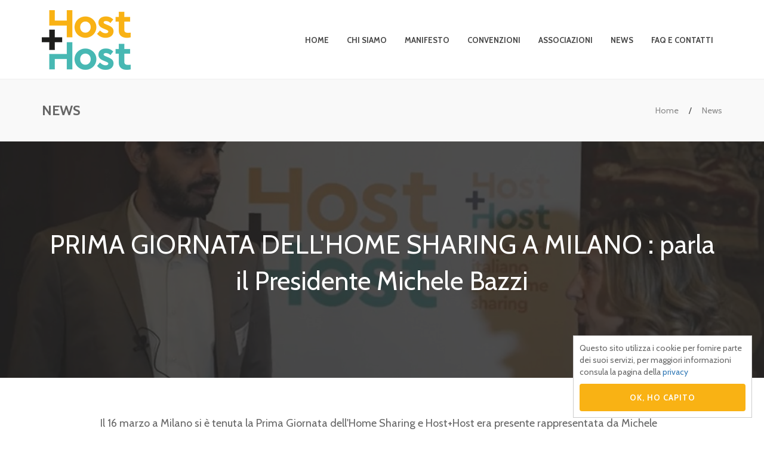

--- FILE ---
content_type: text/html
request_url: https://www.hostpiuhost.it/p/news/25-prima-giornata-dellhome-sharing-a-milano-parla-il-presidente-michele-bazzi
body_size: 2565
content:

<!DOCTYPE html>
<html lang="it">
	<head>
		<meta charset="utf-8" />
		<meta http-equiv="X-UA-Compatible" content="IE=edge">
   		<meta name="viewport" content="width=device-width, initial-scale=1">
   		<meta name="theme-color" content="#ff7f00" />
   		<title>PRIMA GIORNATA DELL'HOME SHARING A MILANO : parla il Presidente Michele Bazzi  | Host pi&ugrave; Host</title>
    	<meta name="description" content="Il 16 marzo a Milano si &amp;egrave; tenuta la Prima Giornata dell&#039;Home Sharing e Host+Host era presente rappresentata da Michele Bazzi, il Presidente, Gianni Facchini da Firenze VicePresidente e Vito Pavia di Host Toscana.
Guarda l&#039;intervista di Erminia Donadio, direttore editoriale di Ho" />
    	<meta name="og:description" content="Il 16 marzo a Milano si &amp;egrave; tenuta la Prima Giornata dell&#039;Home Sharing e Host+Host era presente rappresentata da Michele Bazzi, il Presidente, Gianni Facchini da Firenze VicePresidente e Vito Pavia di Host Toscana.
Guarda l&#039;intervista di Erminia Donadio, direttore editoriale di Ho" />
    	<meta name="keywords" content="" />
		<meta property="og:image" content="https://www.hostpiuhost.it/images/uploads/6034155350161210.jpg" />

		<link id="page_favicon" href="https://www.hostpiuhost.it/" rel="icon" type="image/x-icon" />

		<link rel="stylesheet" type="text/css" href="https://www.hostpiuhost.it/css/style.css?time=1764930690" />
		<link rel="stylesheet" type="text/css" href="https://www.hostpiuhost.it/script/owlcarousel/owl.carousel.css" />
		<link rel="stylesheet" type="text/css" href="https://www.hostpiuhost.it/script/owlcarousel/owl.theme.css" />

	    <!-- HTML5 shim and Respond.js for IE8 support of HTML5 elements and media queries -->
	    <!-- WARNING: Respond.js doesn't work if you view the page via file:// -->
	    <!--[if lt IE 9]>
	      <script src="https://oss.maxcdn.com/html5shiv/3.7.3/html5shiv.min.js"></script>
	      <script src="https://oss.maxcdn.com/respond/1.4.2/respond.min.js"></script>
	    <![endif]-->			
   		
   		<script src="https://ajax.googleapis.com/ajax/libs/jquery/1.12.4/jquery.min.js"></script>
   		<script src="https://www.hostpiuhost.it/script/owlcarousel/owl.carousel.min.js"></script>
		
		    </head>

	<body class="" >
	 	
	 	<header>
  <div class="container">
    <div class="row">
      <div class="col-sm-12">
        
        <div class="logo">
          <a href="https://www.hostpiuhost.it/"><img src="https://www.hostpiuhost.it/images/logo.png" alt='logo Host più host' /></a>
        </div>
        
        <div class="hamburger" onclick="$('ul#navigation').toggleClass('open');" >
          <span></span>
          <span></span>
          <span></span>
        </div>

        <ul id="navigation">
          
          <li><a href="https://www.hostpiuhost.it/">Home</a></li>
          <li><a href="https://www.hostpiuhost.it/p/chi-siamo">Chi siamo</a></li>
          <li><a href="https://www.hostpiuhost.it/p/manifesto">Manifesto</a></li>
          <li><a href="https://www.hostpiuhost.it/p/convenzioni">Convenzioni</a></li>
          <li><a href="https://www.hostpiuhost.it/p/associazioni-aderenti">Associazioni</a></li>
          <li><a href="https://www.hostpiuhost.it/p/news" >News</a></li>
          <li><a href="https://www.hostpiuhost.it/p/faq-e-contatti" >Faq e contatti</a></li>
          
        </ul>

      </div>
    </div>
  </div>
</header>		
		<div class='clearfix' ><div class='content-block no-border ' >
			<div class='content' > <section class="breadcrumb">
  <div class="container">
    <div class="row">
      <div class="col-sm-12">
        <div class="breadcrumb-container">
          <div class="page-title">News</div>
          <ul class="links">
            <li><a href="https://www.hostpiuhost.it/">Home</a></li>
            <li><a href="https://www.hostpiuhost.it/p/news">News</a></li> 
          </ul>
        </div>
      </div>
    </div>
  </div>      
</section>

<div class="news-detail">  
  <div class="title-wrapper" style="background-image:url(https://www.hostpiuhost.it/images/uploads/6034155350161210.jpg);">
    <div class="info-wrapper">
      <div class="container">
        <div class="row">
          <div class="col-sm-12">
            <h2 class="news-title">PRIMA GIORNATA DELL'HOME SHARING A MILANO : parla il Presidente Michele Bazzi </h2>
            <!--<div class="news-date">25 Mar 2019</div>-->
          </div>
        </div>
      </div>
    </div>
  </div>
  <div class="container">
    <div class="row">
      <div class="col-sm-10 col-sm-offset-1">
        <div class="news-body"><p>Il 16 marzo a Milano si &egrave; tenuta la Prima Giornata dell'Home Sharing e Host+Host era presente rappresentata da Michele Bazzi, il Presidente, Gianni Facchini da Firenze VicePresidente e Vito Pavia di Host Toscana.</p>
<p>Guarda l'intervista di Erminia Donadio, direttore editoriale di Hospitality News</p>
<p>&nbsp;</p>
<p><a href="https://drive.google.com/file/d/1usp8mZUb0JKKK8mmVBuolZuLG8u9QkYM/view?usp=sharing">INTERVISTA A MICHELE BAZZI</a></p></div>
        <div class="text-center" style='padding-bottom: 60px; '>
          <!-- Go to www.addthis.com/dashboard to customize your tools --> <div class="addthis_inline_share_toolbox_zcy6"></div>
        </div>
      </div>
    </div>
  </div>
</div>


<div class="more-news">
  <div class="news-container container">
    <div class="row">
      <div class="col-sm-12">
        <h3 class="sectitle" >ALTRE NEWS</h3>
      </div>
      <div class="clearfix"></div>
      <div class="col-sm-6 col-md-4">
	<article class="aNews">
	    <a href="https://www.hostpiuhost.it/p/news/59-hosthost-partecipa-alla-federazione-fare" class="block" style="background-image: url(https://www.hostpiuhost.it/images/uploads/2807161886491722.jpg);"></a>
	    <div class="news-body"> 
	        <h5><a href="https://www.hostpiuhost.it/p/news/59-hosthost-partecipa-alla-federazione-fare">Host+Host partecipa alla federazione F.A.R.E.</a></h5>
	        <a href="https://www.hostpiuhost.it/p/news/59-hosthost-partecipa-alla-federazione-fare">
	           Leggi tutto
	        </a>
	    </div>
	</article>
</div><div class="col-sm-6 col-md-4">
	<article class="aNews">
	    <a href="https://www.hostpiuhost.it/p/news/58-in-esclusiva-per-le-associazioni-del-network-hosthost-3-webinar-formativi-gratuiti" class="block" style="background-image: url(https://www.hostpiuhost.it/images/uploads/8050161781452190.jpg);"></a>
	    <div class="news-body"> 
	        <h5><a href="https://www.hostpiuhost.it/p/news/58-in-esclusiva-per-le-associazioni-del-network-hosthost-3-webinar-formativi-gratuiti">In esclusiva per le associazioni del network Host+Host 3 webinar formativi gratuiti</a></h5>
	        <a href="https://www.hostpiuhost.it/p/news/58-in-esclusiva-per-le-associazioni-del-network-hosthost-3-webinar-formativi-gratuiti">
	           Leggi tutto
	        </a>
	    </div>
	</article>
</div><div class="col-sm-6 col-md-4 hidden-sm">
	<article class="aNews">
	    <a href="https://www.hostpiuhost.it/p/news/57-“prima-risposta”-di-hosthost-al-decalogo-proposto-dai-sindaci-di-venezia-e-firenze" class="block" style="background-image: url(https://www.hostpiuhost.it/images/uploads/2563161623893571.jpg);"></a>
	    <div class="news-body"> 
	        <h5><a href="https://www.hostpiuhost.it/p/news/57-“prima-risposta”-di-hosthost-al-decalogo-proposto-dai-sindaci-di-venezia-e-firenze">“Prima Risposta” di Host+Host al DECALOGO proposto dai sindaci di Venezia e Firenze</a></h5>
	        <a href="https://www.hostpiuhost.it/p/news/57-“prima-risposta”-di-hosthost-al-decalogo-proposto-dai-sindaci-di-venezia-e-firenze">
	           Leggi tutto
	        </a>
	    </div>
	</article>
</div>
    </div>
  </div>
</div>
 </div>	
		</div></div>
		<footer>
  <div class="container">
    <div class="row">
      <div class="col-sm-12">
        <div class="copy">
          <span class='copy-text'>&copy; 2025 HostPiùHost </span>
          <span class='footer-navigation'>
            <a href="https://www.hostpiuhost.it/">Home</a>
            <a href="https://www.hostpiuhost.it/p/chi-siamo">Chi siamo</a> 
            <a href="https://www.hostpiuhost.it/p/manifesto">Manifesto</a>
            <a href="https://www.hostpiuhost.it/p/evento">Evento</a>
            <a href="https://www.hostpiuhost.it/p/associazioni-aderenti">Associazioni aderenti</a>
            <a href="https://www.hostpiuhost.it/p/news">News</a>
            <a href="https://www.hostpiuhost.it/p/faq-e-contatti">Faq e contatti</a>
            <a href="https://www.hostpiuhost.it/p/privacy">Privacy</a>
            <div class="clearfix visible-xs visible-sm"></div>
            <a target="_blank" href="https://www.facebook.com/hostpiuhost/"><i class='fa fa-facebook' ></i></a>
          </span>
        </div>
        <div class="white-logo">
          <img src="https://www.hostpiuhost.it/images/logo-alpha.png" class="img-responsive" />
        </div>
      </div>
    </div>
  </div>
</footer>			
		
		
		
					<div class="popup-cookie">Questo sito utilizza i cookie per fornire parte dei suoi servizi, per maggiori informazioni consula la pagina della <a href="https://www.hostpiuhost.it/p/privacy">privacy</a>
				<div class="btn btn-block submitting-link" action="https://www.hostpiuhost.it/p/ajax/content/agreedcookie">ok, ho capito</div>
			</div>
		
	</body>
	
	<script src='https://maps.googleapis.com/maps/api/js?key=AIzaSyBCzuTdYUmByvkpUNzQK1YYMsJMHVx4sRc&sensor=false&extension=.js'></script>
	<script type='text/javascript' src='https://www.hostpiuhost.it/script/menu_script.js?time=1' ></script>

</html>

--- FILE ---
content_type: text/javascript
request_url: https://www.hostpiuhost.it/script/menu_script.js?time=1
body_size: 2594
content:
$('body').on('click', '.submitting-link' , function(){var sub=$(this);if(sub.hasClass('confirm')){if(!confirm('Sicuro di voler procedere?'))return}sub.removeClass('submitting-link');sub.addClass('disabled');var action=sub.attr('action');$.ajax({type:'POST',url:action,dataType:"JSON",success:function(msg){sub.addClass('submitting-link');sub.removeClass('disabled');eval(msg.operation)}})});

$('body').on('click', '.submitting-button' , function(){
	var sub = $(this);
	var otext = sub.html();
	sub.html('caricamento...');
	if(sub.hasClass('confirm')){
		if(!confirm('Sicuro di voler procedere?')) return;
	}
	sub.removeClass('submitting-button');
	sub.addClass('disabled');
	var par  = $(this).parents('.form:first');
	var input = $('input, select, textarea', par);
	
	var i = 0;
	var datStr = 'sender_action='+$(this).attr('id');
	for(i = 0; i < input.length; i++){
		datStr+='&';
		if(input.eq(i).is('select') && input.eq(i).attr('multiple') != 'undefined'){
			var n = 0; 
			$('option:selected' , input.eq(i)).each(function(){ if(n!=0){ datStr+='&'; } n++; datStr+=input.eq(i).attr('name')+'[]='+encodeURIComponent( $(this).attr('value') ); }); 
		}
		else if( input.eq(i).hasClass('tinymcs')) datStr+=input.eq(i).attr('id')+"="+encodeURIComponent( tinyMCE.get(input.eq(i).attr('id')).getContent() );//.replace(/&/g,escape('&'));
		else if( input.eq(i).hasClass('editable_form')) datStr+=input.eq(i).attr('name')+"="+encodeURIComponent( input.eq(i).editable("getHTML") );//.replace(/&/g,escape('&'));
		else if(input.eq(i).attr('type') == 'checkbox') datStr+=input.eq(i).attr('name')+"["+input.eq(i).val()+"]="+input.eq(i).is(':checked');
		else if(input.eq(i).val()) datStr+=input.eq(i).attr('name')+"="+encodeURIComponent(input.eq(i).val());//.replace(/&/g,escape('&'));
		else datStr+=input.eq(i).attr('name')+"="+encodeURIComponent(input.eq(i).val());//.replace(/&/g,escape('&'));
	}
	var action = par.attr('action');
	$.ajax({
		data : datStr,
		type : 'POST',
		url : action,
		dataType : "JSON", 
		success : function(msg){
			sub.addClass('submitting-button');
			sub.removeClass('disabled');
			sub.html(otext);
			eval(msg.operation);
		}
	});
});

$('.prevent.dropmenu').click(function(e){
	e.preventDefault();
	($(this).parents('.drop:first')).toggleClass('active');
});
 

function createUploader(id_up, action, ids ){            
	var uploader = new qq.FileUploader({
		element: document.getElementById(id_up),
		action: action, 
		debug: true,
		params: {id: id_up , id_album : ids}
	});           
}

$('#searchinput').keyup(function(e){
	e = e || event;
    if(e.keyCode == 13 && !e.shiftKey) {
		location.href = "/fragolina/p/cerca/" + $(this).val(); 
	}
});
	